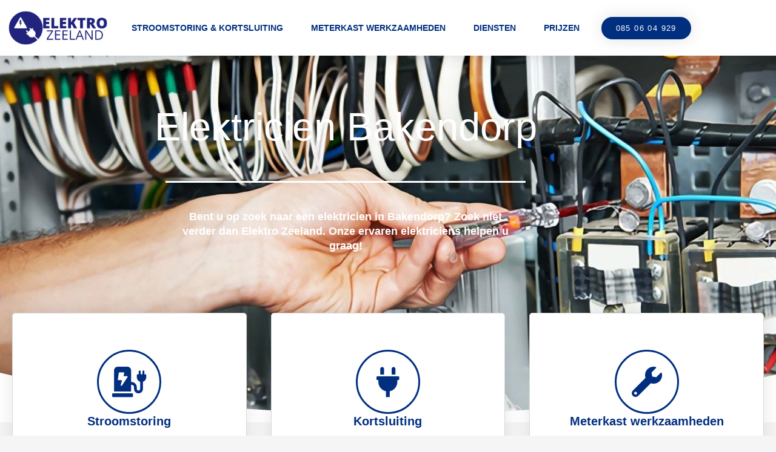

--- FILE ---
content_type: text/css; charset=utf-8
request_url: https://elektro-zeeland.nl/wp-content/uploads/elementor/css/post-2024.css?ver=1768818650
body_size: 2860
content:
.elementor-2024 .elementor-element.elementor-element-1618b70e > .elementor-container > .elementor-column > .elementor-widget-wrap{align-content:center;align-items:center;}.elementor-2024 .elementor-element.elementor-element-1618b70e:not(.elementor-motion-effects-element-type-background), .elementor-2024 .elementor-element.elementor-element-1618b70e > .elementor-motion-effects-container > .elementor-motion-effects-layer{background-color:#FFFFFF;}.elementor-2024 .elementor-element.elementor-element-1618b70e{box-shadow:0px 0px 24px 0px rgba(0,0,0,0.15);transition:background 0.3s, border 0.3s, border-radius 0.3s, box-shadow 0.3s;margin-top:0px;margin-bottom:-58px;z-index:1;}.elementor-2024 .elementor-element.elementor-element-1618b70e > .elementor-background-overlay{transition:background 0.3s, border-radius 0.3s, opacity 0.3s;}.elementor-widget-image .widget-image-caption{color:var( --e-global-color-text );font-family:var( --e-global-typography-text-font-family ), Sans-serif;font-weight:var( --e-global-typography-text-font-weight );}.elementor-2024 .elementor-element.elementor-element-331c420a img{width:85%;}.elementor-widget-nav-menu .elementor-nav-menu .elementor-item{font-family:var( --e-global-typography-primary-font-family ), Sans-serif;font-weight:var( --e-global-typography-primary-font-weight );}.elementor-widget-nav-menu .elementor-nav-menu--main .elementor-item{color:var( --e-global-color-text );fill:var( --e-global-color-text );}.elementor-widget-nav-menu .elementor-nav-menu--main .elementor-item:hover,
					.elementor-widget-nav-menu .elementor-nav-menu--main .elementor-item.elementor-item-active,
					.elementor-widget-nav-menu .elementor-nav-menu--main .elementor-item.highlighted,
					.elementor-widget-nav-menu .elementor-nav-menu--main .elementor-item:focus{color:var( --e-global-color-accent );fill:var( --e-global-color-accent );}.elementor-widget-nav-menu .elementor-nav-menu--main:not(.e--pointer-framed) .elementor-item:before,
					.elementor-widget-nav-menu .elementor-nav-menu--main:not(.e--pointer-framed) .elementor-item:after{background-color:var( --e-global-color-accent );}.elementor-widget-nav-menu .e--pointer-framed .elementor-item:before,
					.elementor-widget-nav-menu .e--pointer-framed .elementor-item:after{border-color:var( --e-global-color-accent );}.elementor-widget-nav-menu{--e-nav-menu-divider-color:var( --e-global-color-text );}.elementor-widget-nav-menu .elementor-nav-menu--dropdown .elementor-item, .elementor-widget-nav-menu .elementor-nav-menu--dropdown  .elementor-sub-item{font-family:var( --e-global-typography-accent-font-family ), Sans-serif;font-weight:var( --e-global-typography-accent-font-weight );}.elementor-2024 .elementor-element.elementor-element-112d7a38 .elementor-menu-toggle{margin-left:auto;background-color:rgba(0,0,0,0);font-size:30px;border-width:0px;border-radius:0px;}.elementor-2024 .elementor-element.elementor-element-112d7a38 .elementor-nav-menu .elementor-item{font-size:14px;font-weight:600;text-transform:uppercase;}.elementor-2024 .elementor-element.elementor-element-112d7a38 .elementor-nav-menu--main .elementor-item{color:#012F80;fill:#012F80;padding-top:36px;padding-bottom:36px;}.elementor-2024 .elementor-element.elementor-element-112d7a38 .elementor-nav-menu--main .elementor-item:hover,
					.elementor-2024 .elementor-element.elementor-element-112d7a38 .elementor-nav-menu--main .elementor-item.elementor-item-active,
					.elementor-2024 .elementor-element.elementor-element-112d7a38 .elementor-nav-menu--main .elementor-item.highlighted,
					.elementor-2024 .elementor-element.elementor-element-112d7a38 .elementor-nav-menu--main .elementor-item:focus{color:#012F80;fill:#012F80;}.elementor-2024 .elementor-element.elementor-element-112d7a38 .elementor-nav-menu--main:not(.e--pointer-framed) .elementor-item:before,
					.elementor-2024 .elementor-element.elementor-element-112d7a38 .elementor-nav-menu--main:not(.e--pointer-framed) .elementor-item:after{background-color:#012F80;}.elementor-2024 .elementor-element.elementor-element-112d7a38 .e--pointer-framed .elementor-item:before,
					.elementor-2024 .elementor-element.elementor-element-112d7a38 .e--pointer-framed .elementor-item:after{border-color:#012F80;}.elementor-2024 .elementor-element.elementor-element-112d7a38 .e--pointer-framed .elementor-item:before{border-width:3px;}.elementor-2024 .elementor-element.elementor-element-112d7a38 .e--pointer-framed.e--animation-draw .elementor-item:before{border-width:0 0 3px 3px;}.elementor-2024 .elementor-element.elementor-element-112d7a38 .e--pointer-framed.e--animation-draw .elementor-item:after{border-width:3px 3px 0 0;}.elementor-2024 .elementor-element.elementor-element-112d7a38 .e--pointer-framed.e--animation-corners .elementor-item:before{border-width:3px 0 0 3px;}.elementor-2024 .elementor-element.elementor-element-112d7a38 .e--pointer-framed.e--animation-corners .elementor-item:after{border-width:0 3px 3px 0;}.elementor-2024 .elementor-element.elementor-element-112d7a38 .e--pointer-underline .elementor-item:after,
					 .elementor-2024 .elementor-element.elementor-element-112d7a38 .e--pointer-overline .elementor-item:before,
					 .elementor-2024 .elementor-element.elementor-element-112d7a38 .e--pointer-double-line .elementor-item:before,
					 .elementor-2024 .elementor-element.elementor-element-112d7a38 .e--pointer-double-line .elementor-item:after{height:3px;}.elementor-2024 .elementor-element.elementor-element-112d7a38{--e-nav-menu-horizontal-menu-item-margin:calc( 6px / 2 );}.elementor-2024 .elementor-element.elementor-element-112d7a38 .elementor-nav-menu--main:not(.elementor-nav-menu--layout-horizontal) .elementor-nav-menu > li:not(:last-child){margin-bottom:6px;}.elementor-2024 .elementor-element.elementor-element-112d7a38 .elementor-nav-menu--dropdown a, .elementor-2024 .elementor-element.elementor-element-112d7a38 .elementor-menu-toggle{color:#012F80;}.elementor-2024 .elementor-element.elementor-element-112d7a38 .elementor-nav-menu--dropdown{background-color:#f2f2f2;}.elementor-2024 .elementor-element.elementor-element-112d7a38 .elementor-nav-menu--dropdown a:hover,
					.elementor-2024 .elementor-element.elementor-element-112d7a38 .elementor-nav-menu--dropdown a.elementor-item-active,
					.elementor-2024 .elementor-element.elementor-element-112d7a38 .elementor-nav-menu--dropdown a.highlighted,
					.elementor-2024 .elementor-element.elementor-element-112d7a38 .elementor-menu-toggle:hover{color:#070707;}.elementor-2024 .elementor-element.elementor-element-112d7a38 .elementor-nav-menu--dropdown a:hover,
					.elementor-2024 .elementor-element.elementor-element-112d7a38 .elementor-nav-menu--dropdown a.elementor-item-active,
					.elementor-2024 .elementor-element.elementor-element-112d7a38 .elementor-nav-menu--dropdown a.highlighted{background-color:#ededed;}.elementor-2024 .elementor-element.elementor-element-112d7a38 .elementor-nav-menu--dropdown .elementor-item, .elementor-2024 .elementor-element.elementor-element-112d7a38 .elementor-nav-menu--dropdown  .elementor-sub-item{font-size:15px;}.elementor-2024 .elementor-element.elementor-element-112d7a38 div.elementor-menu-toggle{color:#012F80;}.elementor-2024 .elementor-element.elementor-element-112d7a38 div.elementor-menu-toggle svg{fill:#012F80;}.elementor-2024 .elementor-element.elementor-element-112d7a38 div.elementor-menu-toggle:hover{color:#000000;}.elementor-widget-button .elementor-button{background-color:var( --e-global-color-accent );font-family:var( --e-global-typography-accent-font-family ), Sans-serif;font-weight:var( --e-global-typography-accent-font-weight );}.elementor-2024 .elementor-element.elementor-element-1e8f13d5 .elementor-button{background-color:#012F80;font-size:13px;text-transform:uppercase;letter-spacing:1.4px;box-shadow:0px 0px 27px 0px rgba(0,0,0,0.12);border-radius:100px 100px 100px 100px;}.elementor-2024 .elementor-element.elementor-element-3b043bf3:not(.elementor-motion-effects-element-type-background), .elementor-2024 .elementor-element.elementor-element-3b043bf3 > .elementor-motion-effects-container > .elementor-motion-effects-layer{background-image:url("https://elektro-zeeland.nl/wp-content/uploads/2021/10/elektricien-zeeland.jpg");background-position:center center;background-size:cover;}.elementor-2024 .elementor-element.elementor-element-3b043bf3 > .elementor-background-overlay{background-color:transparent;background-image:linear-gradient(250deg, #012F80 0%, #012F80 94%);opacity:0.81;transition:background 0.3s, border-radius 0.3s, opacity 0.3s;}.elementor-2024 .elementor-element.elementor-element-3b043bf3{transition:background 0.3s, border 0.3s, border-radius 0.3s, box-shadow 0.3s;padding:120px 0px 240px 0px;}.elementor-2024 .elementor-element.elementor-element-3b043bf3 > .elementor-shape-bottom .elementor-shape-fill{fill:#ffffff;}.elementor-2024 .elementor-element.elementor-element-3b043bf3 > .elementor-shape-bottom svg{width:calc(200% + 1.3px);height:470px;}.elementor-widget-heading .elementor-heading-title{font-family:var( --e-global-typography-primary-font-family ), Sans-serif;font-weight:var( --e-global-typography-primary-font-weight );color:var( --e-global-color-primary );}.elementor-2024 .elementor-element.elementor-element-1700a954{text-align:center;}.elementor-2024 .elementor-element.elementor-element-1700a954 .elementor-heading-title{font-family:"Helvetica", Sans-serif;font-size:65px;font-weight:400;color:#ffffff;}.elementor-widget-divider{--divider-color:var( --e-global-color-secondary );}.elementor-widget-divider .elementor-divider__text{color:var( --e-global-color-secondary );font-family:var( --e-global-typography-secondary-font-family ), Sans-serif;font-weight:var( --e-global-typography-secondary-font-weight );}.elementor-widget-divider.elementor-view-stacked .elementor-icon{background-color:var( --e-global-color-secondary );}.elementor-widget-divider.elementor-view-framed .elementor-icon, .elementor-widget-divider.elementor-view-default .elementor-icon{color:var( --e-global-color-secondary );border-color:var( --e-global-color-secondary );}.elementor-widget-divider.elementor-view-framed .elementor-icon, .elementor-widget-divider.elementor-view-default .elementor-icon svg{fill:var( --e-global-color-secondary );}.elementor-2024 .elementor-element.elementor-element-3c2c90b2{--divider-border-style:solid;--divider-color:#ffffff;--divider-border-width:3px;}.elementor-2024 .elementor-element.elementor-element-3c2c90b2 .elementor-divider-separator{width:53%;margin:0 auto;margin-center:0;}.elementor-2024 .elementor-element.elementor-element-3c2c90b2 .elementor-divider{text-align:center;padding-block-start:24px;padding-block-end:24px;}.elementor-widget-text-editor{font-family:var( --e-global-typography-text-font-family ), Sans-serif;font-weight:var( --e-global-typography-text-font-weight );color:var( --e-global-color-text );}.elementor-widget-text-editor.elementor-drop-cap-view-stacked .elementor-drop-cap{background-color:var( --e-global-color-primary );}.elementor-widget-text-editor.elementor-drop-cap-view-framed .elementor-drop-cap, .elementor-widget-text-editor.elementor-drop-cap-view-default .elementor-drop-cap{color:var( --e-global-color-primary );border-color:var( --e-global-color-primary );}.elementor-2024 .elementor-element.elementor-element-325d01e4 > .elementor-widget-container{padding:0% 25% 0% 25%;}.elementor-2024 .elementor-element.elementor-element-325d01e4{text-align:center;font-family:"Helvetica", Sans-serif;font-size:18px;font-weight:normal;color:#FFFFFF;}.elementor-2024 .elementor-element.elementor-element-1e90c654 > .elementor-container{max-width:1300px;}.elementor-2024 .elementor-element.elementor-element-1e90c654{margin-top:-200px;margin-bottom:0px;padding:0px 0px 90px 0px;}.elementor-widget-icon-box.elementor-view-stacked .elementor-icon{background-color:var( --e-global-color-primary );}.elementor-widget-icon-box.elementor-view-framed .elementor-icon, .elementor-widget-icon-box.elementor-view-default .elementor-icon{fill:var( --e-global-color-primary );color:var( --e-global-color-primary );border-color:var( --e-global-color-primary );}.elementor-widget-icon-box .elementor-icon-box-title, .elementor-widget-icon-box .elementor-icon-box-title a{font-family:var( --e-global-typography-primary-font-family ), Sans-serif;font-weight:var( --e-global-typography-primary-font-weight );}.elementor-widget-icon-box .elementor-icon-box-title{color:var( --e-global-color-primary );}.elementor-widget-icon-box:has(:hover) .elementor-icon-box-title,
					 .elementor-widget-icon-box:has(:focus) .elementor-icon-box-title{color:var( --e-global-color-primary );}.elementor-widget-icon-box .elementor-icon-box-description{font-family:var( --e-global-typography-text-font-family ), Sans-serif;font-weight:var( --e-global-typography-text-font-weight );color:var( --e-global-color-text );}.elementor-2024 .elementor-element.elementor-element-2ea4efa1 > .elementor-widget-container{background-color:#ffffff;padding:60px 40px 60px 40px;border-style:solid;border-width:1px 1px 1px 1px;border-color:#d8d8d8;border-radius:5px 5px 5px 5px;box-shadow:0px 0px 30px 0px rgba(0,0,0,0.1);}.elementor-2024 .elementor-element.elementor-element-2ea4efa1:hover .elementor-widget-container{box-shadow:0px 0px 35px 0px rgba(0,0,0,0.36);}.elementor-2024 .elementor-element.elementor-element-2ea4efa1 .elementor-icon-box-wrapper{gap:25px;}.elementor-2024 .elementor-element.elementor-element-2ea4efa1 .elementor-icon-box-title{margin-block-end:25px;color:#012F80;}.elementor-2024 .elementor-element.elementor-element-2ea4efa1.elementor-view-stacked .elementor-icon{background-color:#012F80;}.elementor-2024 .elementor-element.elementor-element-2ea4efa1.elementor-view-framed .elementor-icon, .elementor-2024 .elementor-element.elementor-element-2ea4efa1.elementor-view-default .elementor-icon{fill:#012F80;color:#012F80;border-color:#012F80;}.elementor-2024 .elementor-element.elementor-element-2ea4efa1 .elementor-icon-box-title, .elementor-2024 .elementor-element.elementor-element-2ea4efa1 .elementor-icon-box-title a{font-family:"Helvetica", Sans-serif;font-size:20px;font-weight:800;}.elementor-2024 .elementor-element.elementor-element-2ea4efa1 .elementor-icon-box-description{font-family:"Arial", Sans-serif;font-weight:600;color:#012F80;}.elementor-2024 .elementor-element.elementor-element-5e22adbd > .elementor-widget-container{background-color:#ffffff;padding:60px 40px 60px 40px;border-style:solid;border-width:1px 1px 1px 1px;border-color:#d8d8d8;border-radius:5px 5px 5px 5px;box-shadow:0px 0px 30px 0px rgba(0,0,0,0.1);}.elementor-2024 .elementor-element.elementor-element-5e22adbd:hover .elementor-widget-container{box-shadow:0px 0px 35px 0px rgba(0,0,0,0.36);}.elementor-2024 .elementor-element.elementor-element-5e22adbd .elementor-icon-box-wrapper{gap:25px;}.elementor-2024 .elementor-element.elementor-element-5e22adbd .elementor-icon-box-title{margin-block-end:25px;color:#012F80;}.elementor-2024 .elementor-element.elementor-element-5e22adbd.elementor-view-stacked .elementor-icon{background-color:#012F80;}.elementor-2024 .elementor-element.elementor-element-5e22adbd.elementor-view-framed .elementor-icon, .elementor-2024 .elementor-element.elementor-element-5e22adbd.elementor-view-default .elementor-icon{fill:#012F80;color:#012F80;border-color:#012F80;}.elementor-2024 .elementor-element.elementor-element-5e22adbd .elementor-icon-box-title, .elementor-2024 .elementor-element.elementor-element-5e22adbd .elementor-icon-box-title a{font-family:"Helvetica", Sans-serif;font-size:20px;font-weight:800;}.elementor-2024 .elementor-element.elementor-element-5e22adbd .elementor-icon-box-description{font-family:"Arial", Sans-serif;font-weight:600;color:#012F80;}.elementor-2024 .elementor-element.elementor-element-3f7867b5 > .elementor-widget-container{background-color:#ffffff;padding:60px 40px 60px 40px;border-style:solid;border-width:1px 1px 1px 1px;border-color:#d8d8d8;border-radius:5px 5px 5px 5px;box-shadow:0px 0px 30px 0px rgba(0,0,0,0.1);}.elementor-2024 .elementor-element.elementor-element-3f7867b5:hover .elementor-widget-container{box-shadow:0px 0px 35px 0px rgba(0,0,0,0.36);}.elementor-2024 .elementor-element.elementor-element-3f7867b5 .elementor-icon-box-wrapper{gap:25px;}.elementor-2024 .elementor-element.elementor-element-3f7867b5 .elementor-icon-box-title{margin-block-end:25px;color:#012F80;}.elementor-2024 .elementor-element.elementor-element-3f7867b5.elementor-view-stacked .elementor-icon{background-color:#012F80;}.elementor-2024 .elementor-element.elementor-element-3f7867b5.elementor-view-framed .elementor-icon, .elementor-2024 .elementor-element.elementor-element-3f7867b5.elementor-view-default .elementor-icon{fill:#012F80;color:#012F80;border-color:#012F80;}.elementor-2024 .elementor-element.elementor-element-3f7867b5 .elementor-icon-box-title, .elementor-2024 .elementor-element.elementor-element-3f7867b5 .elementor-icon-box-title a{font-family:"Helvetica", Sans-serif;font-size:20px;font-weight:800;}.elementor-2024 .elementor-element.elementor-element-3f7867b5 .elementor-icon-box-description{font-family:"Arial", Sans-serif;font-weight:600;color:#012F80;}.elementor-2024 .elementor-element.elementor-element-3a1195a0:not(.elementor-motion-effects-element-type-background), .elementor-2024 .elementor-element.elementor-element-3a1195a0 > .elementor-motion-effects-container > .elementor-motion-effects-layer{background-color:#F3F3F3;}.elementor-2024 .elementor-element.elementor-element-3a1195a0{box-shadow:0px 0px 10px 0px rgba(0,0,0,0.5);transition:background 0.3s, border 0.3s, border-radius 0.3s, box-shadow 0.3s;}.elementor-2024 .elementor-element.elementor-element-3a1195a0 > .elementor-background-overlay{transition:background 0.3s, border-radius 0.3s, opacity 0.3s;}.elementor-2024 .elementor-element.elementor-element-1f8de06f .elementor-heading-title{font-family:"Helvetica", Sans-serif;font-size:23px;font-weight:800;color:#012F80;}.elementor-2024 .elementor-element.elementor-element-3d14b162{font-family:"Helvetica", Sans-serif;font-weight:600;color:#012F80;}.elementor-2024 .elementor-element.elementor-element-7ad7919e .elementor-button{background-color:#012F80;}.elementor-2024 .elementor-element.elementor-element-7ad7919e .elementor-button-content-wrapper{flex-direction:row;}.elementor-2024 .elementor-element.elementor-element-38d3cdb0{--spacer-size:40px;}.elementor-2024 .elementor-element.elementor-element-2cc2a872 > .elementor-container > .elementor-column > .elementor-widget-wrap{align-content:center;align-items:center;}.elementor-2024 .elementor-element.elementor-element-2cc2a872{box-shadow:0px 0px 10px 0px rgba(0,0,0,0.5);padding:100px 0px 100px 0px;}.elementor-2024 .elementor-element.elementor-element-56e86315 > .elementor-element-populated{padding:25px 25px 25px 25px;}.elementor-2024 .elementor-element.elementor-element-3d7e9e43 .elementor-icon-box-wrapper{align-items:start;text-align:start;gap:15px;}.elementor-2024 .elementor-element.elementor-element-3d7e9e43 .elementor-icon-box-title{margin-block-end:5px;color:#012F80;}.elementor-2024 .elementor-element.elementor-element-3d7e9e43.elementor-view-stacked .elementor-icon{background-color:#012F80;}.elementor-2024 .elementor-element.elementor-element-3d7e9e43.elementor-view-framed .elementor-icon, .elementor-2024 .elementor-element.elementor-element-3d7e9e43.elementor-view-default .elementor-icon{fill:#012F80;color:#012F80;border-color:#012F80;}.elementor-2024 .elementor-element.elementor-element-3d7e9e43 .elementor-icon{font-size:30px;}.elementor-2024 .elementor-element.elementor-element-3d7e9e43 .elementor-icon-box-title, .elementor-2024 .elementor-element.elementor-element-3d7e9e43 .elementor-icon-box-title a{font-size:25px;font-weight:800;text-transform:uppercase;}.elementor-2024 .elementor-element.elementor-element-3d7e9e43 .elementor-icon-box-description{font-size:15px;font-weight:600;line-height:1.6em;color:#012F80;}.elementor-2024 .elementor-element.elementor-element-1af3ee56 > .elementor-widget-container{padding:35px 0px 0px 0px;}.elementor-2024 .elementor-element.elementor-element-1af3ee56 .elementor-icon-box-wrapper{align-items:start;text-align:start;gap:15px;}.elementor-2024 .elementor-element.elementor-element-1af3ee56 .elementor-icon-box-title{margin-block-end:5px;color:#012F80;}.elementor-2024 .elementor-element.elementor-element-1af3ee56.elementor-view-stacked .elementor-icon{background-color:#012F80;}.elementor-2024 .elementor-element.elementor-element-1af3ee56.elementor-view-framed .elementor-icon, .elementor-2024 .elementor-element.elementor-element-1af3ee56.elementor-view-default .elementor-icon{fill:#012F80;color:#012F80;border-color:#012F80;}.elementor-2024 .elementor-element.elementor-element-1af3ee56 .elementor-icon{font-size:30px;}.elementor-2024 .elementor-element.elementor-element-1af3ee56 .elementor-icon-box-title, .elementor-2024 .elementor-element.elementor-element-1af3ee56 .elementor-icon-box-title a{font-size:25px;font-weight:800;text-transform:uppercase;}.elementor-2024 .elementor-element.elementor-element-1af3ee56 .elementor-icon-box-description{font-size:15px;font-weight:600;line-height:1.6em;color:#012F80;}.elementor-2024 .elementor-element.elementor-element-5fdefe37 > .elementor-widget-container{padding:35px 0px 0px 0px;}.elementor-2024 .elementor-element.elementor-element-5fdefe37 .elementor-icon-box-wrapper{align-items:start;text-align:start;gap:15px;}.elementor-2024 .elementor-element.elementor-element-5fdefe37 .elementor-icon-box-title{margin-block-end:5px;color:#012F80;}.elementor-2024 .elementor-element.elementor-element-5fdefe37.elementor-view-stacked .elementor-icon{background-color:#012F80;}.elementor-2024 .elementor-element.elementor-element-5fdefe37.elementor-view-framed .elementor-icon, .elementor-2024 .elementor-element.elementor-element-5fdefe37.elementor-view-default .elementor-icon{fill:#012F80;color:#012F80;border-color:#012F80;}.elementor-2024 .elementor-element.elementor-element-5fdefe37 .elementor-icon{font-size:30px;}.elementor-2024 .elementor-element.elementor-element-5fdefe37 .elementor-icon-box-title, .elementor-2024 .elementor-element.elementor-element-5fdefe37 .elementor-icon-box-title a{font-size:25px;font-weight:800;text-transform:uppercase;}.elementor-2024 .elementor-element.elementor-element-5fdefe37 .elementor-icon-box-description{font-size:15px;font-weight:600;line-height:1.6em;color:#012F80;}.elementor-2024 .elementor-element.elementor-element-503403ee > .elementor-widget-container{padding:35px 0px 0px 0px;}.elementor-2024 .elementor-element.elementor-element-503403ee .elementor-icon-box-wrapper{align-items:start;text-align:start;gap:15px;}.elementor-2024 .elementor-element.elementor-element-503403ee .elementor-icon-box-title{margin-block-end:5px;color:#012F80;}.elementor-2024 .elementor-element.elementor-element-503403ee.elementor-view-stacked .elementor-icon{background-color:#012F80;}.elementor-2024 .elementor-element.elementor-element-503403ee.elementor-view-framed .elementor-icon, .elementor-2024 .elementor-element.elementor-element-503403ee.elementor-view-default .elementor-icon{fill:#012F80;color:#012F80;border-color:#012F80;}.elementor-2024 .elementor-element.elementor-element-503403ee .elementor-icon{font-size:30px;}.elementor-2024 .elementor-element.elementor-element-503403ee .elementor-icon-box-title, .elementor-2024 .elementor-element.elementor-element-503403ee .elementor-icon-box-title a{font-size:25px;font-weight:800;text-transform:uppercase;}.elementor-2024 .elementor-element.elementor-element-503403ee .elementor-icon-box-description{font-size:15px;font-weight:600;color:#012F80;}.elementor-2024 .elementor-element.elementor-element-269f3352{text-align:end;}.elementor-2024 .elementor-element.elementor-element-269f3352 img{max-width:66%;}.elementor-2024 .elementor-element.elementor-element-547d3f6e:not(.elementor-motion-effects-element-type-background), .elementor-2024 .elementor-element.elementor-element-547d3f6e > .elementor-motion-effects-container > .elementor-motion-effects-layer{background-color:#F3F3F3;}.elementor-2024 .elementor-element.elementor-element-547d3f6e{box-shadow:0px 0px 10px 0px rgba(0,0,0,0.5);transition:background 0.3s, border 0.3s, border-radius 0.3s, box-shadow 0.3s;}.elementor-2024 .elementor-element.elementor-element-547d3f6e > .elementor-background-overlay{transition:background 0.3s, border-radius 0.3s, opacity 0.3s;}.elementor-2024 .elementor-element.elementor-element-6e9a9708 .elementor-heading-title{font-family:"Helvetica", Sans-serif;font-size:23px;font-weight:800;color:#012F80;}.elementor-2024 .elementor-element.elementor-element-78378758{font-family:"Helvetica", Sans-serif;font-weight:600;color:#012F80;}.elementor-2024 .elementor-element.elementor-element-4b832461{--spacer-size:40px;}.elementor-2024 .elementor-element.elementor-element-32c4ce1{--spacer-size:50px;}.elementor-2024 .elementor-element.elementor-element-60d871b0{transition:background 0.3s, border 0.3s, border-radius 0.3s, box-shadow 0.3s;}.elementor-2024 .elementor-element.elementor-element-60d871b0 > .elementor-background-overlay{transition:background 0.3s, border-radius 0.3s, opacity 0.3s;}.elementor-2024 .elementor-element.elementor-element-3e338db0{text-align:center;}.elementor-2024 .elementor-element.elementor-element-3e338db0 .elementor-heading-title{font-family:"Helvetica", Sans-serif;font-size:35px;font-weight:800;color:#012F80;}.elementor-2024 .elementor-element.elementor-element-ac0fb02{--spacer-size:50px;}.elementor-2024 .elementor-element.elementor-element-51967a20:not(.elementor-motion-effects-element-type-background), .elementor-2024 .elementor-element.elementor-element-51967a20 > .elementor-motion-effects-container > .elementor-motion-effects-layer{background-color:#012F80;}.elementor-2024 .elementor-element.elementor-element-51967a20{transition:background 0.3s, border 0.3s, border-radius 0.3s, box-shadow 0.3s;padding:25px 0px 25px 0px;}.elementor-2024 .elementor-element.elementor-element-51967a20 > .elementor-background-overlay{transition:background 0.3s, border-radius 0.3s, opacity 0.3s;}.elementor-2024 .elementor-element.elementor-element-46684ed3{text-align:center;}.elementor-2024 .elementor-element.elementor-element-46684ed3 .elementor-heading-title{font-family:"Helvetica", Sans-serif;font-size:22px;font-weight:800;color:#ffffff;}@media(max-width:1024px){.elementor-2024 .elementor-element.elementor-element-1618b70e{padding:20px 20px 20px 20px;}.elementor-2024 .elementor-element.elementor-element-112d7a38 .elementor-nav-menu .elementor-item{font-size:13px;}.elementor-2024 .elementor-element.elementor-element-112d7a38 .elementor-nav-menu--main .elementor-item{padding-left:14px;padding-right:14px;}.elementor-2024 .elementor-element.elementor-element-112d7a38{--e-nav-menu-horizontal-menu-item-margin:calc( 0px / 2 );}.elementor-2024 .elementor-element.elementor-element-112d7a38 .elementor-nav-menu--main:not(.elementor-nav-menu--layout-horizontal) .elementor-nav-menu > li:not(:last-child){margin-bottom:0px;}.elementor-2024 .elementor-element.elementor-element-1e90c654{padding:15px 0px 65px 0px;}.elementor-2024 .elementor-element.elementor-element-2cc2a872{padding:100px 25px 100px 25px;}.elementor-2024 .elementor-element.elementor-element-269f3352 img{max-width:100%;}.elementor-2024 .elementor-element.elementor-element-51967a20{padding:25px 20px 25px 20px;}.elementor-2024 .elementor-element.elementor-element-46684ed3 .elementor-heading-title{font-size:20px;line-height:35px;}}@media(max-width:767px){.elementor-2024 .elementor-element.elementor-element-1618b70e{margin-top:-0px;margin-bottom:-0px;padding:20px 20px 20px 20px;}.elementor-2024 .elementor-element.elementor-element-39bd20f3{width:50%;}.elementor-2024 .elementor-element.elementor-element-39bd20f3 > .elementor-element-populated{margin:0px 0px 0px 0px;--e-column-margin-right:0px;--e-column-margin-left:0px;}.elementor-2024 .elementor-element.elementor-element-48c63876{width:50%;}.elementor-2024 .elementor-element.elementor-element-48c63876 > .elementor-element-populated{margin:0px 0px 0px 0px;--e-column-margin-right:0px;--e-column-margin-left:0px;}.elementor-2024 .elementor-element.elementor-element-112d7a38 .elementor-nav-menu--dropdown a{padding-top:12px;padding-bottom:12px;}.elementor-2024 .elementor-element.elementor-element-112d7a38 .elementor-nav-menu--main > .elementor-nav-menu > li > .elementor-nav-menu--dropdown, .elementor-2024 .elementor-element.elementor-element-112d7a38 .elementor-nav-menu__container.elementor-nav-menu--dropdown{margin-top:20px !important;}.elementor-2024 .elementor-element.elementor-element-64f0eae4{width:50%;}.elementor-2024 .elementor-element.elementor-element-3b043bf3{padding:75px 20px 200px 20px;}.elementor-2024 .elementor-element.elementor-element-1700a954 .elementor-heading-title{font-size:39px;}.elementor-2024 .elementor-element.elementor-element-3c2c90b2 .elementor-divider-separator{width:100%;}.elementor-2024 .elementor-element.elementor-element-325d01e4 > .elementor-widget-container{padding:0px 0px 0px 0px;}.elementor-2024 .elementor-element.elementor-element-325d01e4{font-size:16px;}.elementor-2024 .elementor-element.elementor-element-1e90c654{padding:20px 20px 20px 20px;}.elementor-2024 .elementor-element.elementor-element-1f8de06f .elementor-heading-title{font-size:20px;}.elementor-2024 .elementor-element.elementor-element-2cc2a872{padding:50px 20px 50px 20px;}.elementor-2024 .elementor-element.elementor-element-56e86315 > .elementor-element-populated{padding:0px 0px 0px 0px;}.elementor-2024 .elementor-element.elementor-element-3d7e9e43 .elementor-icon-box-wrapper{text-align:center;}.elementor-2024 .elementor-element.elementor-element-3d7e9e43 .elementor-icon-box-title, .elementor-2024 .elementor-element.elementor-element-3d7e9e43 .elementor-icon-box-title a{font-size:20px;}.elementor-2024 .elementor-element.elementor-element-1af3ee56 .elementor-icon-box-wrapper{text-align:center;}.elementor-2024 .elementor-element.elementor-element-1af3ee56 .elementor-icon-box-title, .elementor-2024 .elementor-element.elementor-element-1af3ee56 .elementor-icon-box-title a{font-size:20px;}.elementor-2024 .elementor-element.elementor-element-5fdefe37 .elementor-icon-box-wrapper{text-align:center;}.elementor-2024 .elementor-element.elementor-element-5fdefe37 .elementor-icon-box-title, .elementor-2024 .elementor-element.elementor-element-5fdefe37 .elementor-icon-box-title a{font-size:20px;}.elementor-2024 .elementor-element.elementor-element-503403ee .elementor-icon-box-wrapper{text-align:center;}.elementor-2024 .elementor-element.elementor-element-503403ee .elementor-icon-box-title, .elementor-2024 .elementor-element.elementor-element-503403ee .elementor-icon-box-title a{font-size:20px;}.elementor-2024 .elementor-element.elementor-element-6fc57270 > .elementor-element-populated{padding:25px 0px 0px 0px;}.elementor-2024 .elementor-element.elementor-element-269f3352 > .elementor-widget-container{margin:0px 0px 0px 45px;padding:0px 0px 0px 0px;}.elementor-2024 .elementor-element.elementor-element-269f3352{text-align:end;}.elementor-2024 .elementor-element.elementor-element-269f3352 img{max-width:100%;}.elementor-2024 .elementor-element.elementor-element-6e9a9708 .elementor-heading-title{font-size:20px;}.elementor-2024 .elementor-element.elementor-element-3e338db0 .elementor-heading-title{font-size:27px;}.elementor-2024 .elementor-element.elementor-element-51967a20{padding:20px 20px 20px 20px;}}@media(min-width:768px){.elementor-2024 .elementor-element.elementor-element-39bd20f3{width:16.754%;}.elementor-2024 .elementor-element.elementor-element-48c63876{width:69.47%;}.elementor-2024 .elementor-element.elementor-element-64f0eae4{width:13.755%;}}@media(max-width:1024px) and (min-width:768px){.elementor-2024 .elementor-element.elementor-element-39bd20f3{width:20%;}.elementor-2024 .elementor-element.elementor-element-48c63876{width:60%;}.elementor-2024 .elementor-element.elementor-element-64f0eae4{width:20%;}}

--- FILE ---
content_type: text/css; charset=utf-8
request_url: https://elektro-zeeland.nl/wp-content/uploads/elementor/css/post-8834.css?ver=1768807946
body_size: 234
content:
.elementor-8834 .elementor-element.elementor-element-a5d4f89:not(.elementor-motion-effects-element-type-background), .elementor-8834 .elementor-element.elementor-element-a5d4f89 > .elementor-motion-effects-container > .elementor-motion-effects-layer{background-color:#F3F3F3;}.elementor-8834 .elementor-element.elementor-element-a5d4f89{transition:background 0.3s, border 0.3s, border-radius 0.3s, box-shadow 0.3s;}.elementor-8834 .elementor-element.elementor-element-a5d4f89 > .elementor-background-overlay{transition:background 0.3s, border-radius 0.3s, opacity 0.3s;}.elementor-8834 .elementor-element.elementor-element-a5d4f89 > .elementor-shape-top .elementor-shape-fill{fill:#012F80;}.elementor-8834 .elementor-element.elementor-element-a5d4f89 > .elementor-shape-top svg{width:calc(109% + 1.3px);height:18px;}.elementor-widget-heading .elementor-heading-title{font-family:var( --e-global-typography-primary-font-family ), Sans-serif;font-weight:var( --e-global-typography-primary-font-weight );color:var( --e-global-color-primary );}.elementor-8834 .elementor-element.elementor-element-960b737{text-align:start;}.elementor-8834 .elementor-element.elementor-element-960b737 .elementor-heading-title{font-family:"Helvetica", Sans-serif;font-size:25px;font-weight:800;color:#012F80;}.elementor-widget-text-editor{font-family:var( --e-global-typography-text-font-family ), Sans-serif;font-weight:var( --e-global-typography-text-font-weight );color:var( --e-global-color-text );}.elementor-widget-text-editor.elementor-drop-cap-view-stacked .elementor-drop-cap{background-color:var( --e-global-color-primary );}.elementor-widget-text-editor.elementor-drop-cap-view-framed .elementor-drop-cap, .elementor-widget-text-editor.elementor-drop-cap-view-default .elementor-drop-cap{color:var( --e-global-color-primary );border-color:var( --e-global-color-primary );}.elementor-8834 .elementor-element.elementor-element-ec50efe{font-family:"Helvetica", Sans-serif;font-weight:600;color:#012F80;}.elementor-8834 .elementor-element.elementor-element-d3f2571 .elementor-heading-title{font-family:"Helvetica", Sans-serif;font-size:25px;font-weight:800;color:#012F80;}.elementor-8834 .elementor-element.elementor-element-072feec{font-family:"Helvetica", Sans-serif;font-size:16px;font-weight:600;line-height:10px;color:#012F80;}